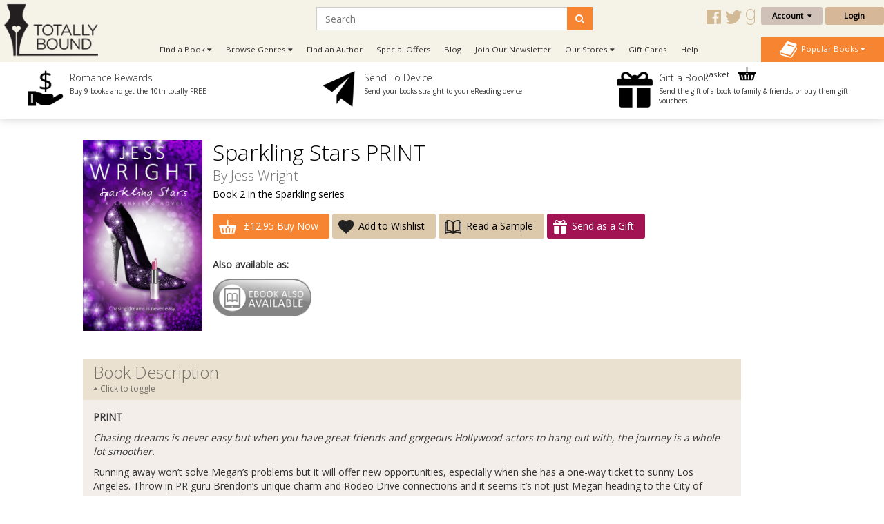

--- FILE ---
content_type: text/html; charset=utf-8
request_url: https://www.totallybound.com/book/sparkling-stars-print
body_size: 24553
content:
<!DOCTYPE html>
<html dir="ltr" lang="en">
<head>
    <meta charset="UTF-8"/>
    <meta name="viewport" content="width=device-width, initial-scale=1.0">
    <link rel="icon" href="https://www.totallybound.com/image/data/2015-Upgrade/Logos/TB_Favicon_new.png">
    <title>Sparkling Stars PRINT</title>
    <base href="https://www.totallybound.com/"/>
            <link href="https://maxcdn.bootstrapcdn.com/font-awesome/4.7.0/css/font-awesome.min.css" type="text/css"
          rel="stylesheet">
        <!--OPEN GRAPH-->
        <meta property="fb:app_id" content="205061056354072"/>
        <meta property="og:title" content="Sparkling Stars PRINT - Jess Wright"/>
        <meta property="og:type" content="books.book"/>
        <meta property="og:url" content="https://www.totallybound.com/book/sparkling-stars-print"/>
        <meta property="og:image" content="http://www.totallybound.com/image/cache/data/Covers/S/sparklingstars_xlrg-400x400.png"/>
        <meta property="og:image:secure_url" content="https://www.totallybound.com/image/cache/data/Covers/S/sparklingstars_xlrg-400x400.png"/>
        <meta property="og:image:width" content="400"/>
        <meta property="og:image:height" content="400"/>
        <meta property="books:initial_release_date" content="2016-06-30"/>
        <meta property="books:isbn" content="978-1-78651-363-2"/>
        <meta property="og:description" content="&amp;lt;p&amp;gt;&amp;lt;strong&amp;gt;PRINT&amp;lt;/strong&amp;gt;&amp;lt;/p&amp;gt;

&amp;lt;p&amp;gt;&amp;lt;em&amp;gt;Chasing dreams is never easy but when you have great friends and gorgeous Hollywood actors to hang out with, the journey is a "/>
        

        <!--TWITTER CARD-->

    
        <link href="https://www.totallybound.com/book/sparkling-stars-print" rel="canonical"/>
        <!--    <link href="catalog/view/javascript/jquery/summernote-editor/summernote.css" rel="stylesheet">-->
        <link rel="stylesheet" type="text/css" href="catalog/view/javascript/jquery/colorbox/colorbox.css"
          media="screen"/>
        <link rel="stylesheet" type="text/css" href="//fonts.googleapis.com/css?family=Open+Sans:300,400"
          media="screen"/>
        <link rel="stylesheet" type="text/css" href="//fonts.googleapis.com/css?family=Forum"
          media="screen"/>
        <link rel="stylesheet" type="text/css" href="catalog/view/theme/totallybound/bootstrap/css/bootstrap.css"
          media="screen"/>
        <link rel="stylesheet" type="text/css" href="catalog/view/theme/global/stylesheet/global.css"
          media="screen"/>
        <link rel="stylesheet" type="text/css" href="catalog/view/theme/totallybound/stylesheet/stylesheet.css"
          media="screen"/>
        <link rel="stylesheet" type="text/css" href="catalog/view/theme/totallybound/stylesheet/yamm.css"
          media="screen"/>
        <link href="catalog/view/theme/totallybound/stylesheet/font-awesome.css"
          type="text/css" rel="stylesheet"/>
    <link href="catalog/view/theme/totallybound/stylesheet/navigation.css"
          type="text/css" rel="stylesheet"/>
    <link href="catalog/view/theme/totallybound/stylesheet/owl.carousel.css"
          type="text/css" rel="stylesheet"/>


    <script type="text/javascript" src="https://ajax.googleapis.com/ajax/libs/jquery/1.11.1/jquery.min.js"></script>
        <script type="text/javascript" src="catalog/view/javascript/jquery/tabs.js"></script>
        <script type="text/javascript" src="catalog/view/javascript/jquery/colorbox/jquery.colorbox-min.js"></script>
        <script type="text/javascript" src="catalog/view/javascript/global.js"></script>
        
    <!--ANALYTICS-->
        <!--Totally Bound Publishing-->
    <script type='text/javascript'>
        window.__lo_site_id = 69636;

        (function () {
            var wa = document.createElement('script');
            wa.type = 'text/javascript';
            wa.async = true;
            wa.src = 'https://d10lpsik1i8c69.cloudfront.net/w.js';
            var s = document.getElementsByTagName('script')[0];
            s.parentNode.insertBefore(wa, s);
        })();
    </script>

    <script>(function(a,s,y,n,c,h,i,d,e){s.className+=' '+y;h.start=1*new Date;
		h.end=i=function(){s.className=s.className.replace(RegExp(' ?'+y),'')};
		(a[n]=a[n]||[]).hide=h;setTimeout(function(){i();h.end=null},c);h.timeout=c;
		})(window,document.documentElement,'async-hide','dataLayer',4000,
                {'GTM-5MVKCR2':true});</script>
    <script>
        (function (i, s, o, g, r, a, m) {
            i['GoogleAnalyticsObject'] = r;
            i[r] = i[r] || function () {
                        (i[r].q = i[r].q || []).push(arguments)
                    }, i[r].l = 1 * new Date();
            a = s.createElement(o),
                    m = s.getElementsByTagName(o)[0];
            a.async = 1;
            a.src = g;
            m.parentNode.insertBefore(a, m)
        })(window, document, 'script', '//www.google-analytics.com/analytics.js', 'ga');

                    ga('create', 'UA-62153158-1', 'auto');
        
        ga('require', 'GTM-5MVKCR2');
        ga('send', 'pageview');

    </script>
    <!-- Start Visual Website Optimizer Asynchronous Code -->
    <script type='text/javascript'>
        var _vwo_code = (function () {
            var account_id = 3110,
                    settings_tolerance = 2000,
                    library_tolerance = 2500,
                    use_existing_jquery = false,
            /* DO NOT EDIT BELOW THIS LINE */
                    f = false, d = document;
            return {
                use_existing_jquery: function () {
                    return use_existing_jquery;
                }, library_tolerance: function () {
                    return library_tolerance;
                }, finish: function () {
                    if (!f) {
                        f = true;
                        var a = d.getElementById('_vis_opt_path_hides');
                        if (a) a.parentNode.removeChild(a);
                    }
                }, finished: function () {
                    return f;
                }, load: function (a) {
                    var b = d.createElement('script');
                    b.src = a;
                    b.type = 'text/javascript';
                    b.innerText;
                    b.onerror = function () {
                        _vwo_code.finish();
                    };
                    d.getElementsByTagName('head')[0].appendChild(b);
                }, init: function () {
                    settings_timer = setTimeout('_vwo_code.finish()', settings_tolerance);
                    var a = d.createElement('style'), b = 'body{opacity:0 !important;filter:alpha(opacity=0) !important;background:none !important;}', h = d.getElementsByTagName('head')[0];
                    a.setAttribute('id', '_vis_opt_path_hides');
                    a.setAttribute('type', 'text/css');
                    if (a.styleSheet) a.styleSheet.cssText = b; else a.appendChild(d.createTextNode(b));
                    h.appendChild(a);
                    this.load('//dev.visualwebsiteoptimizer.com/j.php?a=' + account_id + '&u=' + encodeURIComponent(d.URL) + '&r=' + Math.random());
                    return settings_timer;
                }
            };
        }());
        _vwo_settings_timer = _vwo_code.init();
    </script>
    <!-- End Visual Website Optimizer Asynchronous Code -->
    <!-- Facebook Pixel Code Totally Bound -->
    <script>
        !function(f,b,e,v,n,t,s)
                {if(f.fbq)return;n=f.fbq=function(){n.callMethod?
                    n.callMethod.apply(n,arguments):n.queue.push(arguments)};
                    if(!f._fbq)f._fbq=n;n.push=n;n.loaded=!0;n.version='2.0';
                    n.queue=[];t=b.createElement(e);t.async=!0;
                    t.src=v;s=b.getElementsByTagName(e)[0];
                    s.parentNode.insertBefore(t,s)}(window, document,'script',
                'https://connect.facebook.net/en_US/fbevents.js');
        fbq('init', '278817952648689');
        fbq('track', 'PageView');
    </script>
    <noscript><img height="1" width="1" style="display:none"
                   src="https://www.facebook.com/tr?id=278817952648689&ev=PageView&noscript=1"
                /></noscript>
    <!-- End Facebook Pixel Code -->
    <!-- Facebook Domain Verification Totally Bound -->
    <meta name="facebook-domain-verification" content="auy1n8rfbakp7nbh8ukq09gxra8ceh" />
    <!-- End Facebook Domain Verification Totally Bound -->
        
    
    
    <!--END ANALYTICS-->
    <!--    <script src="catalog/view/javascript/jquery/summernote-editor/summernote.js"></script>-->


</head>
<body style="overflow-x: hidden;">

<!--Maintenance Alert
<div class="container">
	<div class="row">
		<div class="alert alert-info col-sm-12" align="center" style="text-align: center;">
			<i class="fa fa-exclamation-circle"></i>&nbsp;<b>Scheduled Maintenance</b>: This website will be unavailable from 3PM (GMT) for a scheduled update
		</div>
	</div>
</div>
End Maintenance Alert-->



<div id="sidr" style="display: none;">
    <ul>
        <li>
            <a href="/">Home</a>
        </li>
        <li>
            <a class="mobile-cart-total" href="index.php?route=checkout/basket">My Basket
                (0)</a>
        </li>
        <li>
                                    <a href="index.php?route=account/login">Login / Register</a>
                                </li>
        <li>
            <a href="index.php?route=product/author">View our Authors</a>
        </li>
        <li>
            <a class="parentNav">Browse Genres&nbsp;<i class="fa fa-caret-down"></i></a>
            <ul class="subNav" style="display: block;">
                                <li><a href="https://www.totallybound.com/genre/action-and-adventure">Action and Adventure</a></li>
                                <li><a href="https://www.totallybound.com/genre/age-gap">Age Gap</a></li>
                                <li><a href="https://www.totallybound.com/genre/alternate-reality">Alternate Reality</a></li>
                                <li><a href="https://www.totallybound.com/genre/angels-and-demons">Angels and Demons</a></li>
                                <li><a href="https://www.totallybound.com/genre/asexual-fiction">Asexual</a></li>
                                <li><a href="https://www.totallybound.com/genre/billionaire">Billionaire</a></li>
                                <li><a href="https://www.totallybound.com/genre/bollywood">Bollywood</a></li>
                                <li><a href="https://www.totallybound.com/genre/bondage-and-bdsm">Bondage and BDSM</a></li>
                                <li><a href="https://www.totallybound.com/genre/celebrities">Celebrities</a></li>
                                <li><a href="https://www.totallybound.com/genre/chick-lit">Chick Lit</a></li>
                                <li><a href="https://www.totallybound.com/genre/christmas">Christmas</a></li>
                                <li><a href="https://www.totallybound.com/genre/classics">Classics</a></li>
                                <li><a href="https://www.totallybound.com/genre/clean-and-wholesome">Clean and Wholesome</a></li>
                                <li><a href="https://www.totallybound.com/genre/comedy-and-humour">Comedy and Humour</a></li>
                                <li><a href="https://www.totallybound.com/genre/contemporary">Contemporary</a></li>
                                <li><a href="https://www.totallybound.com/genre/cowboys-and-western">Cowboys and Western</a></li>
                                <li><a href="https://www.totallybound.com/genre/crime">Crime</a></li>
                                <li><a href="https://www.totallybound.com/genre/crime-and-mystery">Crime and Mystery</a></li>
                                <li><a href="https://www.totallybound.com/index.php?route=product/category&amp;category_id=258">Dark Romance</a></li>
                                <li><a href="https://www.totallybound.com/genre/dystopian">Dystopian</a></li>
                                <li><a href="https://www.totallybound.com/genre/enemies-to-lovers">Enemies to Lovers</a></li>
                                <li><a href="https://www.totallybound.com/genre/erotic-romance">Erotic Romance</a></li>
                                <li><a href="https://www.totallybound.com/genre/erotica">Erotica</a></li>
                                <li><a href="https://www.totallybound.com/genre/fairytales">Fairytales</a></li>
                                <li><a href="https://www.totallybound.com/genre/fake-relationships">Fake Relationships</a></li>
                                <li><a href="https://www.totallybound.com/genre/fantasy-and-fairytales">Fantasy and Fairytales</a></li>
                                <li><a href="https://www.totallybound.com/index.php?route=product/category&amp;category_id=276">Free eBooks</a></li>
                                <li><a href="https://www.totallybound.com/genre/friends-to-lovers">Friends to Lovers</a></li>
                                <li><a href="https://www.totallybound.com/genre/futuristic">Futuristic</a></li>
                                <li><a href="https://www.totallybound.com/genre/futuristic-and-science-fiction">Futuristic and Science Fiction</a></li>
                                <li><a href="https://www.totallybound.com/genre/gods-and-goddesses">Gods and Goddesses</a></li>
                                <li><a href="https://www.totallybound.com/genre/halloween-romance">Halloween</a></li>
                                <li><a href="https://www.totallybound.com/genre/historical">Historical</a></li>
                                <li><a href="https://www.totallybound.com/genre/holidays">Holidays</a></li>
                                <li><a href="https://www.totallybound.com/genre/horror">Horror</a></li>
                                <li><a href="https://www.totallybound.com/genre/mafia-gangs">Mafia/Gangs</a></li>
                                <li><a href="https://www.totallybound.com/genre/bikers">MC/Bikers</a></li>
                                <li><a href="https://www.totallybound.com/genre/men-in-uniform">Men in Uniform</a></li>
                                <li><a href="https://www.totallybound.com/genre/menage-a-trois-and-multiple-partners">Ménage and Multiple Partners</a></li>
                                <li><a href="https://www.totallybound.com/genre/multicultural">Multicultural</a></li>
                                <li><a href="https://www.totallybound.com/genre/mystery">Mystery</a></li>
                                <li><a href="https://www.totallybound.com/genre/omegaverse">Omegaverse</a></li>
                                <li><a href="https://www.totallybound.com/genre/paranormal">Paranormal</a></li>
                                <li><a href="https://www.totallybound.com/genre/reverse-harem">Reverse Harem</a></li>
                                <li><a href="https://www.totallybound.com/genre/romance">Romance</a></li>
                                <li><a href="https://www.totallybound.com/genre/royals">Royals</a></li>
                                <li><a href="https://www.totallybound.com/genre/rubenesque">Rubenesque</a></li>
                                <li><a href="https://www.totallybound.com/genre/sagas">Sagas</a></li>
                                <li><a href="https://www.totallybound.com/genre/science-fiction">Science Fiction</a></li>
                                <li><a href="https://www.totallybound.com/genre/second-chance-romance">Second Chance</a></li>
                                <li><a href="https://www.totallybound.com/genre/shapechangers">Shapechangers</a></li>
                                <li><a href="https://www.totallybound.com/genre/sports">Sports</a></li>
                                <li><a href="https://www.totallybound.com/genre/steampunk">Steampunk</a></li>
                                <li><a href="https://www.totallybound.com/genre/summer_romance">Summer Romance</a></li>
                                <li><a href="https://www.totallybound.com/genre/superheroes">Superheroes</a></li>
                                <li><a href="https://www.totallybound.com/genre/sweet-romance">Sweet Romance</a></li>
                                <li><a href="https://www.totallybound.com/genre/thrillers-and-suspense">Thrillers and Suspense</a></li>
                                <li><a href="https://www.totallybound.com/genre/timetravel">Timetravel</a></li>
                                <li><a href="https://www.totallybound.com/genre/valentines">Valentines</a></li>
                                <li><a href="https://www.totallybound.com/genre/vampires">Vampires</a></li>
                                <li><a href="https://www.totallybound.com/genre/wereshifters">Wereshifters</a></li>
                            </ul>
        </li>
        <li>
            <a class="parentNav">Find a Book&nbsp;<i class="fa fa-caret-down"></i></a>
            <ul class="subNav" style="display: block;">
                <li><a href="all-books">All Books</a></li>
                <li><a href="new-releases">New Releases</a></li>
                <li><a href="coming-soon">Coming Soon</a></li>
                <li><a href="ebooks">eBooks</a></li>
                <li><a href="paperbacks">Paperbacks</a></li>
                                <li><a href="audiobooks">Audio Books</a></li>
                <li><a href="free-ebooks">Free eBooks</a></li>
                                <li><a href="gift-vouchers">Gift Vouchers</a></li>
                                <li><a href="special-offers">Special Offers</a></li>
                                <li><a href="authors">By Author</a></li>
                                <li><a href="anthology">Anthologies</a></li>
                                                <li><a href="bestsellers">Popular</a></li>
                <li><a href="booklists">Booklists</a></li>
                <li><a href="box-sets">Box Sets</a></li>
                <li><a href="bundles">Bundles</a></li>
                                <li><a href="series">Series</a></li>
                                <li><a href="serials">Serials</a></li>
                <li><a href="collections">Collections</a></li>
                            </ul>
        </li>
        <li>
            <a href="newsletter-signup">Join Our Newsletter</a>
        </li>
                <li>
            <a href="/index.php?route=information/blog">Blog</a>
        </li>
        <!--        <li>-->
        <!--        	<a href="/index.php?route=product/booklist">Booklists</a>-->
        <!--        </li>-->
                <li>
            <a class="parentNav">Our Stores&nbsp;<i class="fa fa-caret-down"></i></a>
            <ul class="subNav" style="display: block;">
                <li><a href="https://www.finch-books.com/">Finch Books</a></li>
                <li><a href="https://www.firstforromance.com/">First For Romance</a></li>
                                <li><a href="https://www.pride-publishing.com/">Pride Publishing</a></li>
                                            </ul>
        </li>
        
        <li>
            <a href="index.php?route=account/voucher">Gift Cards</a>
        </li>

                <li><a href="frequently-asked-questions">Help</a></li>
                <li>
            <a href="/index.php?route=information/contact">Contact</a>
        </li>
    </ul>
</div>

<div id="mobile-header" class="row no-margin visible-xs">

    <div class="col-xs-2 no-padding mobile-menu-trigger" align="center" style="cursor: pointer;">
        <span class="mobile-menu-trigger"><i class="fa fa-bars fa-2x"></i><br/>Menu</span>
    </div>

    <div class="mobile-header__logo col-xs-8" align="center">
        <a href="/"><img src="https://www.totallybound.com/image/data/2015-Upgrade/Logos/TB_Logo.png" title="" alt=""/></a>
    </div>

    <div class="col-xs-2 no-padding mobile-cart-image" align="center">
        <a href="index.php?route=checkout/basket">
                        <div class="noti_bubble" style="display: none;"></div>
                        <i class="fa fa-shopping-cart fa-2x"></i><br/>Basket
        </a>
    </div>
    <div class="search-bar no-padding col-xs-12">
        <form action="/index.php?route=search/get/results" method="get" id="desktop-search-mobile">
            <div class="input-group">
                <input type="hidden" name="route" list="search-list" value="search/get/results"/>
                <input type="text" class="form-control" list="search-list-mobile" name="q" placeholder="Search"
                       aria-describedby="basic-addon2">
                <span class="input-group-addon search-button-submit" id="basic-addon3"
                      onClick="$('#desktop-search-mobile').submit();"><i class="fa fa-search"></i></span>
                <datalist id="search-list-mobile"></datalist>
            </div>
        </form>
    </div>

</div>

<div class="clearfix"></div>

<div class="header row no-margin no-padding hidden-xs">
        <div class="col-sm-2 no-padding logo">
        <a href="/">
                        <img src="https://www.totallybound.com/image/data/2015-Upgrade/Logos/TB_Logo.png" title="Totally Bound Publishing"
                 alt="Totally Bound Publishing Logo"/>
                    </a>
        <div class="clearfix"></div>
    </div>
        <!--END LOGO-->

    <div class="col-sm-10 no-padding header__right">

        <div class="row no-margin no-padding">

            <!--                        -->            <!--                            <i class="fa fa-user"></i>&nbsp;
            <!--                            -->            <!--                                -->            <!--                            -->            <!--                                -->            <!--                            -->            <!---->
            <!---->
            <!--                        -->            <!--                            &nbsp;
            <!--                        -->
                        <div class="header__search col-sm-10">
                <!--                            -->                <form action="/index.php?route=search/get/results" method="get" id="desktop-search">
                    <div class="input-group">
                        <input type="hidden" name="route" value="search/get/results"/>
                        <input type="text" class="form-control" list="search-list" name="q" placeholder="Search"
                               aria-describedby="basic-addon2">
                        <span class="input-group-addon search-button-submit" id="basic-addon2"
                              onClick="$('#desktop-search').submit();"><i class="fa fa-search"></i></span>
                        <datalist id="search-list"></datalist>
                    </div>
                </form>
                <!--                            -->                <div class="header__social-territory-outer">
                    <div class="header__social">
                        <div class="visible-md visible-lg">
                                                        <a href="https://www.facebook.com/TotalEBound">
                                <img src="image/data/Social/facebook-icon-gold.svg" alt="Facebook icon">
                            </a>
                            <a href="https://www.twitter.com/Totally_Bound">
                                <img src="image/data/Social/twitter-icon-gold.svg" alt="Twitter icon">
                            </a>
                            <a href="http://www.goodreads.com/group/show/88947-total-e-bound-publishing">
                                <img src="image/data/Social/goodreads-icon-gold.svg" alt="Goodreads icon">
                            </a>
                            
                        </div>
                    </div>

                                    </div>
            </div>


            <div class="header__account no-padding col-sm-2">
                <div class="header__account-btn btn-group">
                    <button type="button" class="btn btn-default dropdown-toggle account-dropdown
                                    " data-toggle="dropdown"
                            aria-expanded="false">
                        Account&nbsp;&nbsp;<i class="fa fa-caret-down"></i>
                    </button>

                                                            <ul class="dropdown-menu" role="menu">
                                                <li><a href="index.php?route=account/login">Login / Register</a></li>
                                                <li><a href="index.php?route=account/account">My Bookshelf</a></li>
                        <li><a href="index.php?route=account/edit">Edit My Details</a></li>
                        <li><a href="index.php?route=account/address">My Addresses</a></li>
                        <!--                                    <li><a href="index.php?route=account/bookshelf">My Books</a></li>-->
                        <li><a href="index.php?route=account/wishlist">My Wishlists</a></li>
                        <!--                                    <li><a href="index.php?route=account/account#rewards">My Rewards</a></li>-->
                        <li><a href="index.php?route=account/kindle">Manage My Device</a></li>
                        <li><a href="index.php?route=account/order">View Orders</a></li>
                    </ul>
                                    </div>
                <!--END BUTTON-->
                                <a href="index.php?route=account/login"
                   class="header__login-btn header__login-btn btn btn-default log-button">Login</a>
                            </div>

        </div>

        <div class="row no-margin no-padding menu-bar">
            <ul class="col-sm-10 no-padding list-inline hidden-xs">


                <!--                <li><a href="/">Home</a></li>-->
                <li class="dropdown dropdown-toggle">
                    <a data-toggle="dropdown">Find a Book&nbsp;<i class="fa fa-caret-down"></i></a>
                    <ul class="dropdown-menu">
                        <li>
                            <div class="row yamm-content no-margin">
                                <div class="col-sm-12">
                                    <h2>Find a Book</h2>
                                </div>
                                <div class="col-sm-6 yamm-genres">
                                    <ul>
                                        <li><a href="all-books">All Books</a></li>
                                        <li><a href="new-releases">New Releases</a></li>
                                        <li><a href="coming-soon">Coming Soon</a></li>
                                        <li><a href="ebooks">eBooks</a></li>
                                        <li><a href="paperbacks">Paperbacks</a></li>
                                                                                <li><a href="audiobooks">Audio Books</a></li>
                                        <li><a href="free-ebooks">Free eBooks</a></li>
                                                                                <li><a href="gift-vouchers">Gift Vouchers</a></li>
                                                                                <li><a href="special-offers">Special Offers</a></li>
                                                                            </ul>
                                </div>
                                <div class="col-sm-6 yamm-genres yamm-genres-last">
                                    <ul>
                                        <li><a href="authors">By Author</a></li>
                                                                                <li><a href="anthology">Anthologies</a></li>
                                                                                                                        <li><a href="bestsellers">Popular</a></li>
                                        <li><a href="booklists">Booklists</a></li>
                                        <li><a href="box-sets">Box Sets</a></li>
                                        <li><a href="bundles">Bundles</a></li>
                                                                                <li><a href="series">Series</a></li>
                                                                                <li><a href="serials">Serials</a></li>
                                        <li><a href="collections">Collections</a></li>
                                                                            </ul>
                                </div>
                            </div>
                        </li>
                    </ul>
                </li>
                <li class="dropdown dropdown-toggle">
                    <a data-toggle="dropdown">Browse Genres&nbsp;<i class="fa fa-caret-down"></i></a>
                    <ul class="dropdown-menu" >
                <li>
                    <div class="row yamm-content no-margin">
                        <div class="col-sm-12">
                            <h2>Browse Genres</h2>
                        </div>
                                                                                                <div class="col-sm-6">
                            <ul>
                                                                <li><a href="https://www.totallybound.com/genre/action-and-adventure">Action and Adventure</a>
                                </li>
                                                                                                                                        <li><a href="https://www.totallybound.com/genre/age-gap">Age Gap</a>
                                </li>
                                                                                                                                        <li><a href="https://www.totallybound.com/genre/alternate-reality">Alternate Reality</a>
                                </li>
                                                                                                                                        <li><a href="https://www.totallybound.com/genre/angels-and-demons">Angels and Demons</a>
                                </li>
                                                                                                                                        <li><a href="https://www.totallybound.com/genre/asexual-fiction">Asexual</a>
                                </li>
                                                                                                                                        <li><a href="https://www.totallybound.com/genre/billionaire">Billionaire</a>
                                </li>
                                                                                                                                        <li><a href="https://www.totallybound.com/genre/bollywood">Bollywood</a>
                                </li>
                                                                                                                                        <li><a href="https://www.totallybound.com/genre/bondage-and-bdsm">Bondage and BDSM</a>
                                </li>
                                                                                                                                        <li><a href="https://www.totallybound.com/genre/celebrities">Celebrities</a>
                                </li>
                                                                                                                                        <li><a href="https://www.totallybound.com/genre/chick-lit">Chick Lit</a>
                                </li>
                                                                                                                                        <li><a href="https://www.totallybound.com/genre/christmas">Christmas</a>
                                </li>
                                                                                                                                        <li><a href="https://www.totallybound.com/genre/classics">Classics</a>
                                </li>
                                                                                                                                        <li><a href="https://www.totallybound.com/genre/clean-and-wholesome">Clean and Wholesome</a>
                                </li>
                                                                                                                                        <li><a href="https://www.totallybound.com/genre/comedy-and-humour">Comedy and Humour</a>
                                </li>
                                                                                                                                        <li><a href="https://www.totallybound.com/genre/contemporary">Contemporary</a>
                                </li>
                                                            </ul>
                        </div>
                                                                                                                                                <div class="col-sm-6">
                            <ul>
                                                                <li><a href="https://www.totallybound.com/genre/cowboys-and-western">Cowboys and Western</a>
                                </li>
                                                                                                                                        <li><a href="https://www.totallybound.com/genre/crime">Crime</a>
                                </li>
                                                                                                                                        <li><a href="https://www.totallybound.com/genre/crime-and-mystery">Crime and Mystery</a>
                                </li>
                                                                                                                                        <li><a href="https://www.totallybound.com/index.php?route=product/category&amp;category_id=258">Dark Romance</a>
                                </li>
                                                                                                                                        <li><a href="https://www.totallybound.com/genre/dystopian">Dystopian</a>
                                </li>
                                                                                                                                        <li><a href="https://www.totallybound.com/genre/enemies-to-lovers">Enemies to Lovers</a>
                                </li>
                                                                                                                                        <li><a href="https://www.totallybound.com/genre/erotic-romance">Erotic Romance</a>
                                </li>
                                                                                                                                        <li><a href="https://www.totallybound.com/genre/erotica">Erotica</a>
                                </li>
                                                                                                                                        <li><a href="https://www.totallybound.com/genre/fairytales">Fairytales</a>
                                </li>
                                                                                                                                        <li><a href="https://www.totallybound.com/genre/fake-relationships">Fake Relationships</a>
                                </li>
                                                                                                                                        <li><a href="https://www.totallybound.com/genre/fantasy-and-fairytales">Fantasy and Fairytales</a>
                                </li>
                                                                                                                                        <li><a href="https://www.totallybound.com/index.php?route=product/category&amp;category_id=276">Free eBooks</a>
                                </li>
                                                                                                                                        <li><a href="https://www.totallybound.com/genre/friends-to-lovers">Friends to Lovers</a>
                                </li>
                                                                                                                                        <li><a href="https://www.totallybound.com/genre/futuristic">Futuristic</a>
                                </li>
                                                                                                                                        <li><a href="https://www.totallybound.com/genre/futuristic-and-science-fiction">Futuristic and Science Fiction</a>
                                </li>
                                                            </ul>
                        </div>
                                                                                                                                                <div class="col-sm-6">
                            <ul>
                                                                <li><a href="https://www.totallybound.com/genre/gods-and-goddesses">Gods and Goddesses</a>
                                </li>
                                                                                                                                        <li><a href="https://www.totallybound.com/genre/halloween-romance">Halloween</a>
                                </li>
                                                                                                                                        <li><a href="https://www.totallybound.com/genre/historical">Historical</a>
                                </li>
                                                                                                                                        <li><a href="https://www.totallybound.com/genre/holidays">Holidays</a>
                                </li>
                                                                                                                                        <li><a href="https://www.totallybound.com/genre/horror">Horror</a>
                                </li>
                                                                                                                                        <li><a href="https://www.totallybound.com/genre/mafia-gangs">Mafia/Gangs</a>
                                </li>
                                                                                                                                        <li><a href="https://www.totallybound.com/genre/bikers">MC/Bikers</a>
                                </li>
                                                                                                                                        <li><a href="https://www.totallybound.com/genre/men-in-uniform">Men in Uniform</a>
                                </li>
                                                                                                                                        <li><a href="https://www.totallybound.com/genre/menage-a-trois-and-multiple-partners">Ménage and Multiple Partners</a>
                                </li>
                                                                                                                                        <li><a href="https://www.totallybound.com/genre/multicultural">Multicultural</a>
                                </li>
                                                                                                                                        <li><a href="https://www.totallybound.com/genre/mystery">Mystery</a>
                                </li>
                                                                                                                                        <li><a href="https://www.totallybound.com/genre/omegaverse">Omegaverse</a>
                                </li>
                                                                                                                                        <li><a href="https://www.totallybound.com/genre/paranormal">Paranormal</a>
                                </li>
                                                                                                                                        <li><a href="https://www.totallybound.com/genre/reverse-harem">Reverse Harem</a>
                                </li>
                                                                                                                                        <li><a href="https://www.totallybound.com/genre/romance">Romance</a>
                                </li>
                                                            </ul>
                        </div>
                                                                                                                                                <div class="col-sm-6">
                            <ul>
                                                                <li><a href="https://www.totallybound.com/genre/royals">Royals</a>
                                </li>
                                                                                                                                        <li><a href="https://www.totallybound.com/genre/rubenesque">Rubenesque</a>
                                </li>
                                                                                                                                        <li><a href="https://www.totallybound.com/genre/sagas">Sagas</a>
                                </li>
                                                                                                                                        <li><a href="https://www.totallybound.com/genre/science-fiction">Science Fiction</a>
                                </li>
                                                                                                                                        <li><a href="https://www.totallybound.com/genre/second-chance-romance">Second Chance</a>
                                </li>
                                                                                                                                        <li><a href="https://www.totallybound.com/genre/shapechangers">Shapechangers</a>
                                </li>
                                                                                                                                        <li><a href="https://www.totallybound.com/genre/sports">Sports</a>
                                </li>
                                                                                                                                        <li><a href="https://www.totallybound.com/genre/steampunk">Steampunk</a>
                                </li>
                                                                                                                                        <li><a href="https://www.totallybound.com/genre/summer_romance">Summer Romance</a>
                                </li>
                                                                                                                                        <li><a href="https://www.totallybound.com/genre/superheroes">Superheroes</a>
                                </li>
                                                                                                                                        <li><a href="https://www.totallybound.com/genre/sweet-romance">Sweet Romance</a>
                                </li>
                                                                                                                                        <li><a href="https://www.totallybound.com/genre/thrillers-and-suspense">Thrillers and Suspense</a>
                                </li>
                                                                                                                                        <li><a href="https://www.totallybound.com/genre/timetravel">Timetravel</a>
                                </li>
                                                                                                                                        <li><a href="https://www.totallybound.com/genre/valentines">Valentines</a>
                                </li>
                                                                                                                                        <li><a href="https://www.totallybound.com/genre/vampires">Vampires</a>
                                </li>
                                                            </ul>
                        </div>
                                                                                                                                                <div class="col-sm-6">
                            <ul>
                                                                <li><a href="https://www.totallybound.com/genre/wereshifters">Wereshifters</a>
                                </li>
                                                            </ul>
                        </div>
                                                                                                                    </div>
                </li>
            </ul>
            </li>
            <li><a href="authors">Find an Author</a></li>
                                    <li><a href="index.php?route=product/special">Special Offers</a></li>
                        
            <!-- Don't forget to change links in 'More' menu below and mobile menu -->
            <li class="menu-bar__blog hidden-sm-nav"><a href="/index.php?route=information/blog">Blog</a></li>
            <li class="menu-bar__newsletter hidden-sm-nav"><a href="newsletter-signup">Join Our
                    Newsletter</a></li>
                                    <li class="menu-bar__stores">
                <a data-toggle="dropdown">Our Stores&nbsp;<i class="fa fa-caret-down"></i></a>
                <ul class="dropdown-menu dropdown-menu--more" role="menu">
                    <li><a href="https://www.finch-books.com/">Finch Books</a></li>
                    <li><a href="https://www.firstforromance.com/">First For Romance</a></li>
                                        <li><a href="https://www.pride-publishing.com/">Pride Publishing</a></li>
                                                        </ul>
            </li>
                        <li class="hidden-sm-nav">
                <a href="index.php?route=account/voucher">Gift Cards</a>
            </li>
                        <li class="hidden-sm-nav"><a href="frequently-asked-questions">Help</a></li>
            
            <li class="visible-sm-nav dropdown dropdown-toggle">
                <a data-toggle="dropdown">More&nbsp;<i class="fa fa-caret-down"></i></a>
                <ul class="dropdown-menu dropdown-menu--more" role="menu">
                    <li class="menu-bar__blog"><a href="/index.php?route=information/blog">Blog</a></li>
                    <li class="menu-bar__newsletter"><a href="newsletter-signup">Join Our Newsletter</a></li>
                                        <li><a href="index.php?route=account/voucher">Gift Cards</a></li>
                                        <li><a href="frequently-asked-questions">Help</a></li>
                                    </ul>
            </li>
            <li class="nav-basket-li">
                <a class="nav-basket-link" href="index.php?route=checkout/basket">Basket
                    <img src="catalog/view/theme/totallybound/image/Menu/basket-icon.svg"/>
                                        <div class="nav-basket-qty noti_bubble" style="display: none;"></div>
                                    </a>

            </li>
            <!--                -->            <!--                    <li class="visible-lg visible-lg pull-right dropdown dropdown-toggle">-->
            <!--                        <a data-toggle="dropdown">Switch Territory: <i class="fa fa--->
            <!--" style="font-weight: bold;"></i>&nbsp;<i class="fa fa-caret-down"></i></a>-->
            <!--                        <ul class="dropdown-menu" style="width: auto;">-->
            <!--                            <li><a href="index.php?currency=USD"><i class="fa fa-usd" style="font-weight: bold;"></i>&nbsp;&nbsp;US Website</a></li>-->
            <!--                            <li><a href="index.php?currency=GBP"><i class="fa fa-gbp" style="font-weight: bold;"></i>&nbsp;&nbsp;UK Website</a></li>-->
            <!--                            <li><a href="index.php?currency=EUR"><i class="fa fa-eur" style="font-weight: bold;"></i>&nbsp;&nbsp;European Website</a></li>-->
            <!--                        </ul>-->
            <!--                    </li>-->
            <!--                -->            </ul>
            <!--            -->            <div class="col-sm-2 no-padding pull-right no-padding bestseller-dropdown-menu">
                <div class="btn-group" style="width: 100%;">
                    <button type="button" class="dropdown-toggle no-padding" data-toggle="dropdown"
                            aria-expanded="false">
                        <img src="catalog/view/theme/totallybound/image/Menu/pop-book-icon-white.svg"/>&nbsp;&nbsp;Popular
                        Books&nbsp;<i class="fa fa-caret-down"></i>
                    </button>
                    <ul class="dropdown-menu bestseller-dropdown-list" role="menu">
                        
                        <li class="row bestseller-option yamm-content no-margin">
                            <div class="bestseller-table col-sm-12">
                                <div class="col-sm-12 bestseller-type">Popular Books in Store</div>
                                                                <div class="col-sm-12">
                                    <div
                                            class="book-position col-sm-2 no-padding">1</div>
                                    <div class="book-info col-sm-7 no-padding"><a
                                                href="https://www.totallybound.com/book/the-club"><span
                                                    class="bestseller-title">The Club</span></a><br/><span
                                                class="bestseller-author"><a class="" target="_self" href="https://www.totallybound.com/index.php?route=product/author/info&amp;author_id=197">Yvette Hines</a></span>
                                    </div>
                                    <div class="book-price col-sm-3 no-padding"
                                         align="center">£0.99</div>
                                </div>
                                                                <div class="col-sm-12">
                                    <div
                                            class="book-position col-sm-2 no-padding">2</div>
                                    <div class="book-info col-sm-7 no-padding"><a
                                                href="https://www.totallybound.com/book/the-sevarian-way"><span
                                                    class="bestseller-title">The Sevarian Way</span></a><br/><span
                                                class="bestseller-author"><a class="" target="_self" href="https://www.totallybound.com/index.php?route=product/author/info&amp;author_id=145">Justine Elyot</a></span>
                                    </div>
                                    <div class="book-price col-sm-3 no-padding"
                                         align="center">£0.99</div>
                                </div>
                                                                <div class="col-sm-12">
                                    <div
                                            class="book-position col-sm-2 no-padding">3</div>
                                    <div class="book-info col-sm-7 no-padding"><a
                                                href="https://www.totallybound.com/book/your-monster"><span
                                                    class="bestseller-title">Your Monster</span></a><br/><span
                                                class="bestseller-author"><a class="" target="_self" href="https://www.totallybound.com/index.php?route=product/author/info&amp;author_id=11833">Elena Woods</a></span>
                                    </div>
                                    <div class="book-price col-sm-3 no-padding"
                                         align="center">£4.99</div>
                                </div>
                                                                <div class="col-sm-12">
                                    <div
                                            class="book-position col-sm-2 no-padding">4</div>
                                    <div class="book-info col-sm-7 no-padding"><a
                                                href="https://www.totallybound.com/book/the-wolf-and-the-lost-descendant-free"><span
                                                    class="bestseller-title">The Wolf and the Lost Descendant</span></a><br/><span
                                                class="bestseller-author"><a class="" target="_self" href="https://www.totallybound.com/index.php?route=product/author/info&amp;author_id=11815">K.E. Turner</a></span>
                                    </div>
                                    <div class="book-price col-sm-3 no-padding"
                                         align="center">£0.00</div>
                                </div>
                                                                <div class="col-sm-12">
                                    <div
                                            class="book-position col-sm-2 no-padding">5</div>
                                    <div class="book-info col-sm-7 no-padding"><a
                                                href="https://www.totallybound.com/book/a-royals-touch"><span
                                                    class="bestseller-title">A Royal’s Touch</span></a><br/><span
                                                class="bestseller-author"><a class="" target="_self" href="https://www.totallybound.com/index.php?route=product/author/info&amp;author_id=11710">Makayla Roberts</a></span>
                                    </div>
                                    <div class="book-price col-sm-3 no-padding"
                                         align="center">£4.99</div>
                                </div>
                                                                <div class="col-sm-12">
                                    <div
                                            class="book-position col-sm-2 no-padding">6</div>
                                    <div class="book-info col-sm-7 no-padding"><a
                                                href="https://www.totallybound.com/book/the-duggans-of-montana-box-set"><span
                                                    class="bestseller-title">The Duggans of Montana: A Box Set</span></a><br/><span
                                                class="bestseller-author"><a class="" target="_self" href="https://www.totallybound.com/index.php?route=product/author/info&amp;author_id=307">Molly Ann Wishlade</a></span>
                                    </div>
                                    <div class="book-price col-sm-3 no-padding"
                                         align="center">£5.99</div>
                                </div>
                                                                <div class="col-sm-12">
                                    <div
                                            class="book-position col-sm-2 no-padding">7</div>
                                    <div class="book-info col-sm-7 no-padding"><a
                                                href="https://www.totallybound.com/book/this-aint-no-love-story"><span
                                                    class="bestseller-title">This Ain't No Love Story</span></a><br/><span
                                                class="bestseller-author"><a class="" target="_self" href="https://www.totallybound.com/index.php?route=product/author/info&amp;author_id=29">Aliyah Burke</a></span>
                                    </div>
                                    <div class="book-price col-sm-3 no-padding"
                                         align="center">£1.99</div>
                                </div>
                                                                <div class="col-sm-12">
                                    <div
                                            class="book-position col-sm-2 no-padding">8</div>
                                    <div class="book-info col-sm-7 no-padding"><a
                                                href="https://www.totallybound.com/book/arcanium-part-two-box-set"><span
                                                    class="bestseller-title">Arcanium: Part Two: A Box Set</span></a><br/><span
                                                class="bestseller-author"><a class="" target="_self" href="https://www.totallybound.com/index.php?route=product/author/info&amp;author_id=246">Aurelia T. Evans</a></span>
                                    </div>
                                    <div class="book-price col-sm-3 no-padding"
                                         align="center">£10.99</div>
                                </div>
                                                                <div class="col-sm-12">
                                    <div
                                            class="book-position col-sm-2 no-padding">9</div>
                                    <div class="book-info col-sm-7 no-padding"><a
                                                href="https://www.totallybound.com/book/crew-hates"><span
                                                    class="bestseller-title">Crew Hates</span></a><br/><span
                                                class="bestseller-author"><a class="" target="_self" href="https://www.totallybound.com/index.php?route=product/author/info&amp;author_id=11702">Deana Birch</a></span>
                                    </div>
                                    <div class="book-price col-sm-3 no-padding"
                                         align="center">£2.99</div>
                                </div>
                                                                <div class="col-sm-12">
                                    <div
                                            class="book-position col-sm-2 no-padding">10</div>
                                    <div class="book-info col-sm-7 no-padding"><a
                                                href="https://www.totallybound.com/book/erected-italian"><span
                                                    class="bestseller-title">ITALIAN: Costruire una passione (Erected)</span></a><br/><span
                                                class="bestseller-author"><a class="" target="_self" href="https://www.totallybound.com/index.php?route=product/author/info&amp;author_id=51">Desiree Holt</a></span>
                                    </div>
                                    <div class="book-price col-sm-3 no-padding"
                                         align="center">£2.99</div>
                                </div>
                                                            </div>
                        </li>

                        
                    </ul>
                </div>

            </div>
            <!--            -->        </div>
    </div>
</div>

<div class="row hidden-xs">
    <div class="row usp-bar">
        <a href="/index.php?route=information/information/romance_rewards">
            <div class="usp-bar__usp col-sm-4 no-padding">
                <img src="/image/data/USP/Rewards.png" alt="" class="usp__icon col-sm-offset-1 col-sm-2 no-padding">

                <div class="usp__text col-sm-8 no-padding">
                    <h5>Romance Rewards</h5>

                    <p>Buy 9 books and get the 10th totally FREE</p>
                </div>
            </div>
        </a>
        <a href="/index.php?route=information/information/send_to_kindle">
            <div class="usp-bar__usp col-sm-4 no-padding">
                <img src="/image/data/USP/SendtoKindle.png" alt=""
                     class="usp__icon col-sm-offset-1 col-sm-4 no-padding">

                <div class="usp__text col-sm-8 no-padding">
                    <h5>Send To Device</h5>

                    <p>Send your books straight to your eReading device</p>
                </div>
            </div>
        </a>
        <a href="/index.php?route=information/information/gift_a_book">
            <div class="usp-bar__usp col-sm-4 no-padding">
                <img src="/image/data/USP/GiftBook.png" alt=""
                     class="usp__icon col-sm-offset-1 col-sm-4 no-padding">

                <div class="usp__text col-sm-8 no-padding">
                    <h5>Gift a Book</h5>

                    <p>Send the gift of a book to family &amp; friends, or buy them gift vouchers</p>
                </div>
            </div>
        </a>

    </div>
</div>

<div class="clearfix"></div>

<div class="clearfix"></div>



<!--PLACEHOLDER MODAL-->
<div id="popup-alert" class="modal fade">
    <div class="modal-dialog modal-lg">
        <div class="modal-content">
            <div class="modal-header">
                <h2 class="modal-title">Please wait a moment...</h2>
            </div>
            <div class="modal-body">
                <img src="catalog/view/theme/totallybound/image/Gif/gold-loading.gif"
                     width="60px"/>
            </div>
        </div><!-- /.modal-content -->
    </div><!-- /.modal-dialog -->
</div><!-- /.modal -->
<!--END MODAL-->

<div id="notification"></div>


<div class="row bookRow" style="padding-top: 30px;">
	
	<div class="col-xs-12 col-sm-3 col-md-2 col-lg-2 book-thumb no-padding" style="margin-bottom: 10px;" align="center">
		<img src="image/cache/data/Covers/S/sparklingstars_xlrg-180x288.png" />
	</div>
	
	<div class="col-xs-12 col-sm-9 col-md-10 col-lg-10 book-title">
		<h1>
		    Sparkling Stars PRINT                    </h1>
		<h2>By <a href="https://www.totallybound.com/index.php?route=product/author/info&amp;author_id=386">Jess Wright</a></h2>
		
									<p class="group-link"><a href="https://www.totallybound.com/series/sparkling" style="color: #000;">Book 2 in the Sparkling series</a></p>
											
        		
		<div class="clearfix" style="height: 8px;"></div>

		
                                                <a class="btn btn-primary btn-cta btn-lg btn-cta-yellow" onClick="addToCart(4667)">
						<img class="product-btn-img" src="catalog/view/theme/totallybound/image/Button/basket-icon.svg">
                        £12.95 Buy Now
                    </a>
                            
		
                    <a class="btn btn-default btn-cta btn-lg" onClick="one_click_login('product/wishlist')"><img class="product-btn-img" src="catalog/view/theme/totallybound/image/Button/heart-icon.svg">Add to Wishlist</a>
        
                    <a id="show-excerpt" class="btn btn-default btn-cta btn-lg"><img class="product-btn-img" src="catalog/view/theme/totallybound/image/Button/open-book-icon.svg">Read a Sample</a>
        
                    <a class="btn btn-primary btn-secondary btn-cta btn-lg btn-cta-green" onClick="one_click_login('product/addGift')"><img class="product-btn-img" src="catalog/view/theme/totallybound/image/Button/gift-icon.svg">Send as a Gift</a>
        
        
        
        
				
					
			<div class="clearfix" style="height: 25px;"></div>
			
			<p><b>Also available as:</b></p>
			
							
				<a href="https://www.totallybound.com/book/sparkling-stars"><img src="https://www.totallybound.com/image/data/2015-Upgrade/Elements/Product-Page/version_eBook.png" height="55px" /></a>&nbsp;&nbsp;
				
						
						
	</div><!--END TOP SECTION-->
	
</div>

<script type="text/javascript">
$(document).ready(function(){
	$('.section-toggle-close').click(function(){
		$('.section-' + $(this).attr('id')).toggle(300);
		//$(this).html('<i class="fa fa-caret-down"></i>&nbsp;Click to expand').toggleClass("section-open");
	});
	$('#show-excerpt').click(function() {
		$('.section-excerpt-header, .section-excerpt').show();
		$(document).scrollTop( $(".section-excerpt-header").offset().top - 200 );  
	});
});
</script>

<div class="row bookRow" style="padding-top: 20px;">
	
	<div class="clearfix"></div>
	
	<div class="col-sm-11 section-header">
		<h3>Book Description<br/><small id="description" class="section-toggle-close"><i class="fa fa-caret-up"></i>&nbsp;Click to toggle</small></h3>
	</div>
	<div class="col-sm-11 section-content section-description">
		
		<p><strong>PRINT</strong></p>

<p><em>Chasing dreams is never easy but when you have great friends and gorgeous Hollywood actors to hang out with, the journey is a whole lot smoother.</em></p>

<p>Running away won’t solve Megan’s problems but it will offer new opportunities, especially when she has a one-way ticket to sunny Los Angeles. Throw in PR guru Brendon’s unique charm and Rodeo Drive connections and it seems it’s not just Megan heading to the City of Angels, Winter Shoes are going places too.</p>

<p>With a Band-Aid on the tear in her heart, Megan attempts to get over losing James by dating none other than superstar Tate Simmons. Hero-worshipped throughout the USA, he’s beautiful, charming and wickedly focused on his movie career.</p>

<p>But is a man like Tate really right for Megan? Why can’t she get James out of her thoughts? There’s nothing she can do but strut her stuff on the red carpet next to Tate, enjoy star-studded parties and keep her best friends close. Until the man who’s stolen her heart appears before her on the beach—or is he a mirage?</p>
					<p><i>General Release Date: 30th June 2016</i></p>
				<div class="clearfix"></div>
		
		<div class="book-awards">
					</div>
	</div>
	
		<div class="col-sm-11 section-excerpt-header section-header">
		<h3>Excerpt<br/><small id="excerpt" class="section-toggle-close"><i class="fa fa-caret-up"></i>&nbsp;Click to toggle</small></h3>
	</div>
	
    
    

	<div class="col-sm-11 section-content section-excerpt" style="display: none;">
		<p>“Excuse me, excuse me, coming through, emergency, emergency.”</p>

<p>Megan turned at the sound of a familiar voice.</p>

<p>“Sorry, so sorry.” Brendon, tall, ginger and wearing a cerise T-shirt with ‘Rainbow Lover’ stamped across the front, was barging past several scowling passengers waiting to purchase tickets. “Can’t be helped, though, crisis situation.” He tilted his chin in the air, tugged at his roll-along case and set his attention on Megan.</p>

<p>“What the…?” Megan said, glancing back at the British Airways employee she’d just been speaking to.</p>

<p>“There you are,” Brendon said. “Seriously, you are a hard woman to track down in a place as big as this.” He bumped into the ticket desk and banged his passport on top of it.</p>

<p>“What are you doing here?” Megan asked.</p>

<p>“What do you think?” He rolled his eyes. His cheeks were flushed and several strands of hair were stuck to his forehead. Megan knew he would be complaining about that in a minute, and teasing it back to its usual carefully flicked style.</p>

<p>“I have no idea…” Megan said, though she couldn’t deny that she wasn’t thrilled to see one of her best friends in the world at her side. Especially when things had gone so wrong and she’d been so desperate that running away had been her only option.</p>

<p>Brendon turned to the airline lady. “I’ll have what she’s having.”</p>

<p>“What…?” Megan said. “What do you mean?”</p>

<p>“Where is she going?” Brendon asked, indicating the ticket that had just been set over the top of Megan’s passport.</p>

<p>“She’s going to Los Angeles, lucky thing.” The heavily made-up woman gave a big grin.</p>

<p>Brendon let out a whistle. “Wow, I’ll have me some of that.” He slapped a credit card down over his passport. “Are we travelling first class, sweetpea?”</p>

<p>“Er, no, not this time.” Megan had never travelled first class. But she would one day. She’d make sure of it. She had big plans for the future, just as soon as she got over this hiccup.</p>

<p>“I guess you want to sit together?”</p>

<p>“Yes, please.” Brendon nodded and wiped his fingers over his brow. “We have lots to talk about.”</p>

<p>“Are you sure about this?” Megan asked. “I’m on a one-way ticket. I don’t know where I’m staying or when I’ll be back.”</p>

<p>“Oh, yes, of course I’m sure.” He rubbed his hands together and grinned. “It sounds like the best type of adventure, and somewhere so glamorous too. Just think, this time tomorrow we’ll be strolling down Rodeo Drive. I’ve got a friend working there by the way—we can go to the Dolby Theatre and see the stars, drink champers in the Beverley Wilshire and pretend to be Julia Roberts and Richard Gere. Oh, just think of all the hot men there’ll be. I vote we head straight down to Muscle Beach. We’ll sit and drink cocktails and watch the…waves!” He winked and licked his lips. “The waves of muscle and rippling abs, that is.”</p>

<p>His enthusiasm was infectious and Megan giggled, a bubble of excitement rushing through her for the first time. Up until this point it had been all about getting away, removing herself from London and Dylan and the nightmare that had become her and James. But now, with Brendon at her side, it all seemed much more fun.</p>

<p>“What made you decide on LA?” Brendon asked. “Not that I’m complaining.”</p>

<p>“Luck of the draw,” the airline lady said, handing Brendon the machine to key in his PIN. “She just asked for a ticket on the next plane out of here. Very romantic and exciting.”</p>

<p>“You didn’t just say that?” Brendon paused and gawped at Megan. “What if you’d ended up in Syria or Senegal or Siberia?”</p>

<p>“Would you have still come with me?” Megan raised her eyebrows.</p>

<p>Brendon hesitated. “Yes, of course.” He keyed in his number. “I’d travel anywhere with you, you know that. You need me.”</p>

<p>“Well I won’t deny I’m not over the moon to see you.” She thought for a moment. “But what about Gucci? Where is he? He needs you too.” Megan had rarely seen Brendon parted from Gucci, his adorable Pomeranian.</p>

<p>“He’s at my mother’s. I swung by and dropped him off on my way to the airport.”</p>

<p>“But you’ll miss him terribly. And he’ll pine for you.” Megan was worried. She adored Gucci—he’d been a little hero the night before when she’d needed all the heroes she could get.</p>

<p>“Of course I will, but he’ll be fine. He loves Mum’s choice of fluffy conservatory cushions. He’ll spend all day and all night humping them. If he can’t get to your cat doorstop, they’re his second choice.”</p>

<p style="text-align: center;"><strong>* * * *</strong></p>

<p>Two hours later, Megan and Brendon were settling themselves into row twenty-six, seats A and B. Brendon took the window, and Megan was happy in the middle. Sitting on a plane, about to be whisked over the Atlantic to a different country, far, far away was exactly what she needed.</p>

<p>“I can’t believe you cancelled that last appearance on <em>Ralph and Jayne</em>?” Brendon said, clipping his seatbelt. “That was quite a coup to get that for you.”</p>

<p>Megan sighed. “I know. I feel bad, really I do, for throwing it away like that. But I’d done two appearances and I’m sure Enid will handle it perfectly when she calls to explain I can’t do the last one. Knowing her, she’ll keep it open so I can do another when I get back. She’s very professional.”</p>

<p>“Who is this Enid?”</p>

<p>“Oh, you haven’t met her, have you? She’s my new assistant. Georgie sorted her out for me. She’s great.”</p>

<p>“Well Georgie wouldn’t send you a dud, would she?” He tutted.</p>

<p>“Of course not, she’s great at her job. But Enid really is special, she’s only just started but has got a great handle already on Winter Shoes and how I operate. She’s super-organised and super-efficient.” She was also quite motherly, which appealed to Megan as her mother lived in Sydney now, but she kept that to herself. She tried to be brave when it came to missing her family, who’d emigrated a few years ago.</p>

<p>“Well this Enid must have impressed you if you’ve left your business, and by that I mean your baby, in her hands.”</p>

<p>“She has.” Megan paused. “But I haven’t left her completely alone, I’ll be at the end of the phone or on email. I can run it remotely, do as much as necessary.”</p>

<p>“Don’t forget about the time difference.”</p>

<p>“I won’t. But to tell you the truth, I was going to take some downtime anyway. I’ve got a pile of designs rattling around my head I want to work on. A whole season and a collection of bridal shoes that I need to get from my imagination onto paper and then made up as prototypes. And I just can’t seem to concentrate with so much other stuff going on.”</p>

<p>“Like what?”</p>

<p>“You know, office stuff. When I’m there and I start on something the phone goes or an email comes in that needs urgent attention. I need peace to design, peace and quiet and hours of me time.”</p>

<p>Brendon pressed his hand over his heart. “You’re such a true artist, a tortured soul struggling to release the genius inside.”</p>

<p>“Don’t be silly.” Megan grinned. “I just get distracted by the day job. It’s not been easy being the designer, the secretary, the general dogsbody <em>and</em> the CEO of a business.”</p>

<p>“Well at least you haven’t had to worry about hiring staff, Georgie’s done that for you, or PR and marketing, because you have<em> moi</em>.” He swirled his hand in the air then pointed at himself.</p>

<p>“And I couldn’t do it without you, either of you.” She squeezed his arm. “I really do appreciate all you do for Winter Shoes, Brendon.”</p>

<p>“I know you do. Though I might have to start charging for my services soon.” He laughed. “Mates’ rates, naturally.”</p>

<p>“Of course I’ll pay you, and not mates’ rates, full rates.” She shook her head. “I should have already, we’ll get something sorted out. I promise.”</p>

<p>“Hey, hey don’t worry about it. I’m all good, Winter Shoes is something I’m passionate about too and I like seeing you happy. I’ve got enough ticking along with my other freelance work.” He paused. “But let’s see what happens in LA.”</p>

<p>“Do you mean in general or for Winter Shoes?”</p>

<p>The engines suddenly roared to life and Megan was pressed back in her seat.</p>

<p>“Oh sweet Lord.” Brendon gripped the armrest. “I always hate this bit.”</p>

<p>“It’s okay,” Megan reassured him. They were hurtling down the runway, the plane bumping as the speed grew.</p>

<p>The front of the plane lifted smoothly into the air. Megan felt her stomach float and she looked out of the window at the ground shrinking into the distance.</p>

<p>“There we go, we’re up,” she said.</p>

<p>Brendon nodded, still staring straight ahead.</p>

<p>“We’ll get you a drink in a minute.” Megan rested her hand over his.</p>

<p>“Yes, yes, that will be good.” His voice was a little high.</p>

<p>Once the plane had levelled and the seatbelt sign had gone off, the airhostess came along with the drinks trolley. They each ordered a white wine and Brendon added Pringles to his request.</p>

<p>“Cheers,” he said, touching the rim of his glass to Megan’s. “Here’s to LA.”</p>

<p>“And adventures.” Megan took a sip of her wine. “So what did you mean about what happens in LA? Did you mean for Winter Shoes? You said you know someone who works on Rodeo Drive? You’ve never told me that before.”</p>

<p>“Well you know what it’s like, he’s a friend of a friend. He works at LA Hype, a cute fashion boutique that sells everything from shoes to handbags, jewellery to midi-dresses. I’ve seen it online, looks adorable and in an amazing location, right between Prada and Agent Provocateur with those cute little lollipop trees in tubs out front. We simply must go and hang out there. Maybe we can afford a pair of socks.” He laughed.</p>

<p>“Sounds great.”</p>

<p>“It will be. He’s pretty damn cute too.”</p>

<p>“Who is?”</p>

<p>“This friend of a friend.” He tutted. “Zane, his name is, used to live in Chelsea but headed out to LA a few years ago with a boyfriend, now ex-boyfriend from what I gather, to work in the fashion industry. Got a degree from some London uni and then hitched his wagon to the stars and now mingles with the famous and the Beverley Hills clan.”</p>

<p>“Good for him.” Megan nodded. That was what she wanted to do, hitch her wagon to the stars and hang on for the ride. She had no intention of letting go until she reached dizzying heights and mingled with top designers and people who made a difference in the fashion world. It was the way she was wired, ambition ran hot in her veins. And now, with no Dylan to hold her back, she could throw all her time and efforts into Winter Shoes—once this little blip was over, of course.</p>

<p>“So what really happened?” Brendon asked. “To make you want to jump on the first flight out of the country to anywhere.”</p>

<p>“Well last night was bad enough, wasn’t it?” Megan said, supressing a shudder at the memory of her ex-fiancé—whom she’d jilted at the altar—turning up at her flat deluded about what was still between them and determined to win her back. He’d scared her with his adamant belief that he could win her round when she’d been crystal clear about the fact they were over. She couldn’t have been any blunter with words or actions—after all, she had turned and run, run as fast as she could in sparkly stilettoes down the aisle and away from him. She’d craved freedom, fresh air, to be her own person again, not controlled by him from the moment she woke up until she went to sleep at night.</p>

<p>But dumping someone who was as domineering as Dylan wasn’t a walk in the park, in fact, it was more like being an extra on <em>Nightmare on Elm Street</em>. He’d raged and cried and tried to win her round with kisses she hadn’t wanted. He’d even bought her a new ring, so they could start afresh, and dropped to one knee begging her to go back.</p>

<p><em>As if!</em></p>

<p>“Megan?” Brendon asked, tipping his head as though encouraging her to go on.</p>

<p>“He put another note under my door,” Megan said. “Last night.”</p>

<p>“What? After I left?” Brendon banged his fist into his palm. “He must have been lurking about out there, in the shadows. Oh, if only I’d seen him.”</p>

<p>“Yes, he does that—lurk in the shadows—but I’m glad you didn’t see him and approach him. He’s unpredictable.”</p>

<p>“Unpredictable and a creep. No, wait, I mean stalker.”</p>

<p>“That is what it’s felt like.”</p>

<p>“I’m sure.” He pulled a sympathetic face. “What did the note say?”</p>

<p>“Basically it said I was his and he would get me back, soon. Really short and precise, like he was <em>telling</em> me, not <em>asking</em> me to get back with him.”</p>

<p>“He’s got a nerve.”</p>

<p>“Well yes, he’s always had that. But it was like…”</p>

<p>“What?”</p>

<p>“Like he was going to kidnap me or something.” She stared out of the window at the huge marshmallow clouds billowing into the distance. This had been the best thing for her, to be heading out of London, out of the UK and with no one knowing where she was. No, make that the only thing for her to do.</p>

<p>“Well this is the best thing for you,” Brendon said, starting on his Pringles. “You couldn’t stay, sweetpea, you just couldn’t.”</p>

<p>“I know. But there’s more.”</p>

<p>“More?”</p>

<p>“Yes, he was at my office this morning. First thing.”</p>

<p>“Oh hang me from the rafters and call me batty, you cannot be serious?” His eyes widened and he shoved several crisps into his mouth. He began to munch, clearly enjoying the drama.</p>

<p>“Unfortunately I am being serious, he was just skulking around out there. He wanted me to let him in.”</p>

<p>“Please tell me you’d locked the door, you’re terrible for forgetting to do that.” A flash of panic crossed his face.</p>

<p>“Not anymore I’m not, and I don’t think I ever will be again, not after turning around in my kitchen last night and finding Dylan there, having just strutted into the place like he owned it.”</p>

<p>“Well, thank heavens for that locked office door. What did he want?”</p>

<p>“Same as before, for me to go back to him. Marry him, have his babies, blah, blah, blah, whatever…” She twirled her finger next to her ear. “Cuckoo. Completely stark raving mad.”</p>

<p>“He really launches not being able to take a hint up to a whole new level that’s for sure.”</p>

<p>Megan huffed and drank some of her wine. “He was just going on and on, talking on his phone but standing on the other side of the window. Saying how he couldn’t live without me and we could make it work.” She paused. “He also confessed to being the one to have made all the silent phone calls.”</p>

<p>“Well, you don’t have to be Einstein to work that out.” Brendon shoved in more crisps. After he’d eaten he said, “So how did you get rid of him? Police?”</p>

<p>“No, but to tell you the truth I wasn’t far off calling them. It gave me the shivers, it was so early, no one else was about, not even the estate agents next door, and let’s face it, a pane of glass isn’t much of a barrier.”</p>

<p>Brendon looked aghast. “You really think he would have smashed it?”</p>

<p>“I honestly don’t know what he’s capable of anymore. I thought I knew him so well for all those years. Thought I loved him too, but now, lately, his behaviour has made him like a different person to me. I always knew I’d hurt him by ending it, and I admit I could have made it less dramatic, but he’s obsessed with getting what he wants.”</p>

<p>“Yes I agree, but, Megan, it was glorious to see you holding up your dress and running down the aisle like that. A perfect scene from <em>Runaway Bride</em>, hair flowing, chest heaving, veil floating behind you like a ghostly trail of smoke.”</p>

<p>“I didn’t wear a veil.”</p>

<p>“Well, my imagination embellishes these glorious moments.”</p>

<p>“Brendon. It really wasn’t meant to be glorious.”</p>

<p>“I say it how I see it, or remember it. Excuse me…” He held up his hand to a passing airhostess who was pushing the drinks trolley. “Two more wines, please.”</p>

<p>“Certainly, sir.” She handed two small bottles over the elderly man sitting to Megan’s right. He had his earphones in and his eye mask on. Megan hoped he’d stay that way.</p>

<p>“Thanks, lovely,” Brendon said to the airhostess then set both tiny bottles down on Megan’s tray.</p>

<p>“I don’t want two.”</p>

<p>“I know you don’t, one is for me.” He fiddled with his table tray for a moment then once it was flat again, took a bottle and poured the wine into his own glass.</p>

<p>“We mustn’t get drunk,” Megan said with a giggle. She was already a little woozy after just one drink.</p>

<p>“Why not? We’re on holiday now.” Brendon grinned.</p>

<p>“Mmm, yes, I suppose that’s how we should look at it.”</p>

<p>“Absolutely. I know you want to work on designs but let’s have a few days of fun as we adjust to the time zone.”</p>

<p>“Sounds like a plan.” Her heart was feeling lighter with each passing mile the jet engines took her towards America. Getting away from Dylan and James was a good thing.</p>

<p>An image of James hovered in her mind. Well, maybe getting away from James wasn’t such a good thing. They’d had something special going on, really special, hot, sexy special. He was everything she looked for in a guy yet she’d gone and ruined it. Well, she hadn’t, Dylan had.</p>

<p>“So now what’s going through that pretty head of yours?” Brendon asked, studying her. “No.” He held up his glass. “Don’t tell me. Hot Guy.”</p>

<p>“James, you mean.”</p>

<p>“Yes, that’s the one, Hot Guy James.”</p>

<p>Megan shrugged. She’d called James Carter Hot Guy too, until they’d been properly introduced. She hadn’t got as far as introducing him to her friends—their fledgling relationship, although intense, hadn’t moved that far forward. “He’s not an easy person to forget.”</p>

<p>“He didn’t get back to you then?”</p>

<p>“No, I even sent him a text. He read it, you can tell on iPhones can’t you, but nothing. Not even a call for me to explain and he never answered when I tried to call him.”</p>

<p>“I have to say that’s all a bit off.” Brendon frowned. “Like really off.”</p>

<p>“I guess what he saw through the kitchen window was pretty damning. He wasn’t to know that while Dylan was holding me close and attempting to kiss me I was trying to untangle myself and push him away. Things aren’t always what they seem but people do tend to jump to conclusions.”</p>

<p>“He could have given you a chance to explain that it was your idiot ex, though.” Brendon rolled his eyes and tutted.</p>

<p>“Maybe I’d used my chances up with him.” Megan shook her head, remembering how she’d left him in the rain outside her office after their first kiss, then how she’d panicked after spending the night at his house and slipped away in the morning while he was showering and making breakfast. She’d apologised for both of course, but perhaps a third strike had been the final nail in the coffin of their relationship. Some things were just not meant to be, even when it felt like they should be.</p>

<p>“It’s his loss,” Brendon said. “Because you are without doubt the best thing that’s ever happened to him.”</p>

<p>“Well I don’t know about that—”</p>

<p>“I don’t care how many awards he’s got, or how amazing a director he is, if he hasn’t got a good woman at his side, and by that I mean you, then he’s a loser.”</p>

<p>“But—”</p>

<p>Brendon held up his hands. “I know what you’re going to say, that he’s made a difference with all the documentaries he’s made. That he’s brave and loyal and passionate about justice, but still…he’s a moron.” He paused for breath. “Exposing malfunctioning weapons used by the British military might get him as many accolades as threats, but it’s still not won me over.”</p>

<p>“Blimey, did you memorise his Wikipedia page?”</p>

<p>“No… Well I read it a couple of times, and why not, it’s got some nice pictures of him and he’s pretty easy on the eye.”</p>

<p>He most certainly was. Tall and lean with an athletic rather than a gym-honed body, James held himself with style and ease. He was comfortable in his own skin. His often brooding face gave away the seriousness with which he took his job and the world he lived in, but once relaxing and smiling he became an easy companion with a quick smile and keen wit.</p>

<p>“Shame he’s not—” Brendon started.</p>

<p>“He’s most definitely not gay.”</p>

<p>“Doesn’t even swing both ways?” Brendon looked hopeful.</p>

<p>“I would say not.” Megan thought back to their one night together and how he’d held her, kissed her, made her feel so special, like the only woman in the world. For that night she had been the only woman in his world. She’d hoped for more, but a combination of factors had dashed that hope like petals being ripped from a rose in a hurricane.</p>

<p>She sighed. No point in thinking about what could have been. That was in the past now. Time to think of the future, both long-term and immediate.</p>

<p>“So where are we going to stay when we get there?” Brendon asked as if guessing her next thought.</p>

<p>“A hotel I guess, but I’m not sure where. I’ve never been to LA before.”</p>

<p>“I reckon it’s one of those places that will feel familiar, though.”</p>

<p>“What do you mean?”</p>

<p>“Because it’s on TV so much. A bit like New York.”</p>

<p>“Mmm, so what do you think? Beverley Hills?”</p>

<p>“I think that might break the bank, darling. I say let’s head to the beach, must be somewhere in Santa Monica with rooms.”</p>

<p>Megan laughed. “I know exactly what you’re up to.”</p>

<p>“I’m not up to anything.” He hung his mouth open as if shocked.</p>

<p>Megan poked him in the ribs, still giggling. “You just want to be as near as possible to all those buff, oiled bodies as you can. I can see I’m going to have problems with you in LA, Brendon Trugate.”</p>

<p>“How very dare you.” There was a twinkle in his eye. “I’ll be on my absolute best behaviour. Scout’s honour.” He held three fingers to his chest, pinkie and thumb touching.</p>

<p>“Mmm, I’ll believe that when I see it, but I’m guessing you are thanking your lucky stars that ticket wasn’t for Siberia.”</p>

<p>“I don’t know, there’s something about a big, hairy Russian that’s quite appealing.”</p>
		<div class="clearfix"></div>
		<div class="col-sm-12" align="center">
			<a class="btn btn-primary btn-lg" onClick="addToCart(4667)" style="height: 36px; line-height: 26px; font-size: 14px; margin: 1px; font-weight: normal;">
				Buy Now
			</a>
		</div>
	</div>
	
	<script type="text/javascript">
		$(document).ready(function(){
			 $('[data-toggle="tooltip"]').tooltip()
		});
	</script>
	<style type="text/css">
		.tooltip.bottom .tooltip-arrow {
			border-bottom-color: #fff;
		}
		.tooltip .tooltip-inner {
			background-color: #fff;
			color: #000;
			min-width: 400px;
			text-align: left;
		}
		.tooltip .tooltip-inner ul {
			margin-left: 0px;
			padding-left: 0px;
		}
		.tooltip .tooltip-inner ul li {
			list-style-type: none;
		}
	</style>
	
	<div class="col-sm-11 section-header">
		<h3>Book Information<br/><small id="information" class="section-toggle-close"><i class="fa fa-caret-up"></i>&nbsp;Click to toggle</small></h3>
	</div>
	<div class="col-sm-11 section-content section-information">

					<div class="col-sm-4 book-info-box">
				<span class="info-heading">Format:</span> <span class="info-value">PAPERBACK&nbsp;&nbsp;
				    <i class="fa fa-question-circle" data-html="true" data-toggle="tooltip" data-placement="bottom"
				    title="<h4 style='color: #000;'>Formats</h4>You can send your book straight to your Kindle or download as ePub or PDF."></i>
				</span>
			</div>
							<div class="col-sm-4 book-info-box">
				<span class="info-heading">ISBN:</span> <span class="info-value">978-1-78651-363-2</span>
			</div>
		
					<div class="col-sm-4 book-info-box">
				<span class="info-heading">Word Count:</span> <span class="info-value">59,670</span>
			</div>
							<div class="col-sm-4 book-info-box">
				<span class="info-heading">Language:</span> <span class="info-value">English</span>
			</div>
							<div class="col-sm-4 book-info-box">
				<span class="info-heading">Book Length:</span> <span class="info-value">NOVEL</span>
			</div>
							<div class="col-sm-4 book-info-box">
				<span class="info-heading">Pages:</span> <span class="info-value">221</span>
			</div>
							<div class="col-sm-4 book-info-box">
				<span class="info-heading">Genres:</span> <span class="info-value">CHICK LIT<br />CONTEMPORARY<br />ROMANCE</span>
			</div>
				
	</div>
	
	<div class="col-sm-11 section-header">
		<h3>About the author<br/><small id="author" class="section-toggle-close"><i class="fa fa-caret-up"></i>&nbsp;Click to toggle</small></h3>
	</div>
	<div class="col-sm-11 section-content section-author">		
					<img class="author-image" src="https://www.totallybound.com/image/cache/data/Authors/author_profile_1-200x300.png" />
				<h4><a href="https://www.totallybound.com/index.php?route=product/author/info&amp;author_id=386">Jess Wright</a></h4>
		<p>Jessica Wright shot to fame in 2010 when she first appeared in the flagship ITV2 show The Only Way Is Essex. Jessica is one of the most loved and talked about stars in the UK. Jessica has proven her popularity with the nation by carving out a fashion career with her own e-commerce site and highly successful range at Lipstick Boutique. 2015 saw Jessica launching a career as a fiction author and releasing her first novel.</p>

<p>Jessica has 1.5 million followers on <a href="https://twitter.com/MissJessWright_?ref_src=twsrc%5Egoogle%7Ctwcamp%5Eserp%7Ctwgr%5Eauthor">Twitter</a> and 1.2 million followers on <a href="https://www.instagram.com/jesswright77/">Instagram</a>.</p>

<p>Please see some more information on Jessica here: <a href="http://roarglobal.com/clients/profile/jessica-wright">http://roarglobal.com/clients/profile/jessica-wright</a></p>
	</div>
	
	<div class="col-sm-11 section-header">
		<h3>Reviews (1)<br/><small id="review" class="section-toggle-close"><i class="fa fa-caret-up"></i>&nbsp;Click to toggle</small></h3>
	</div>
	<div class="col-sm-11 section-content section-review" style="padding-bottom: 60px;">
		<div class="col-sm-1">
			&nbsp;
		</div>
									<div class="col-sm-4 review-bubble" align="center">
					<p><i class="fa fa-user"></i>&nbsp;&nbsp;<b>Reviewed by Lindsey</b></p>
					<p>Just finished reading the 2nd book in this series. Such an amazing read - loved both but the way it's been ended need to know when the next one is out to find out what happens. Would recommend...					<p><a href="https://www.totallybound.com/index.php?route=product/product/reviews&amp;product_id=4667"><small>Read more reviews</small></a></p>
					<img class="review-floor" src="https://www.totallybound.com/ProductPage_reviewtail.png" />
				</div>
				<div class="col-sm-1">
					&nbsp;
				</div>
								</div>
        <div class="col-sm-10 clearfix">
            <a class="btn btn-primary btn-lg write-review" style="margin-top: 10px; margin-bottom: 10px;">Write a Review</a>
        </div>
        <div id="write-review-box" class="col-sm-10 well" style="display: none;">
            <div id="review-title"></div>
            <p>Share what you thought about Sparkling Stars PRINT and earn reward points.</p>
            <div class="col-sm-2" style="line-height: 32px;">
                Your Name:
            </div>
            <div class="col-sm-7">
                <input type="text" class="form-control" name="name" value="" />
            </div>
            <div class="clearfix"></div>
            <div class="col-sm-2" style="line-height: 32px;">
                Your Review:
            </div>
            <div class="col-sm-7">
                <textarea class="form-control" name="text"></textarea>
            </div>
            <div class="clearfix"></div>
            <div class="col-sm-2" style="line-height: 32px;">
                Your Rating:
            </div>
            <div class="col-sm-7" style="line-height: 32px;">
                1
                <input type="radio" name="rating" value="1" />
                2
                <input type="radio" name="rating" value="2" />
                3
                <input type="radio" name="rating" value="3" />
                4
                <input type="radio" name="rating" value="4" />
                5
                <input type="radio" name="rating" value="5" />
                6
                <input type="radio" name="rating" value="6" />
                7
                <input type="radio" name="rating" value="7" />
                8
                <input type="radio" name="rating" value="8" />
                9
                <input type="radio" name="rating" value="9" />
                10
                <input type="radio" name="rating" value="10" checked />
            </div>
            <div class="clearfix"></div>
            <!--<div class="col-sm-offset-2 col-sm-10">
            	<div class="g-recaptcha" data-sitekey="6LfUYP4SAAAAAAeK5_G7Qbbwc_3pL4qWYqbJsry8"></div>
            </div>-->
            <div class="clearfix"></div>
            <div class="col-sm-offset-2 col-sm-7">
                <button id="button-review" type="submit" class="btn btn-default">Submit Review</button>
            </div>
        <div class="clearfix"></div>
    </div>

    <script type="text/javascript">
        $(document).ready(function(){
            $('.write-review').click(function(){
                $('#write-review-box').toggle();
            });
        });
        $('#button-review').on('click', function() {
            $.ajax({
                url: 'index.php?route=product/product/write&product_id=4667',
                type: 'post',
                dataType: 'json',
                data: 'name=' + encodeURIComponent($('input[name=\'name\']').val()) + '&text=' + encodeURIComponent($('textarea[name=\'text\']').val()) + '&rating=' + $('input[name=\'rating\']:checked').val(),
                beforeSend: function() {
                    $('.success, .warning').remove();
                    $('#button-review').attr('disabled', true);
                    $('#review-title').after('<div class="attention"><img src="catalog/view/theme/totallybound/image/Gif/gold-loading.gif" width="60px" /> Please Wait...</div>');
                },
                complete: function() {
                    $('#button-review').attr('disabled', false);
                    $('.attention').remove();
                },
                success: function(data) {
                    //console.log(data);

                    if (data['error']) {
                        $('#review-title').after('<div class="warning alert alert-danger">' + data['error'] + '</div>');
                        //Recaptcha.reload();
                    }

                    if (data['success']) {
                        $('#review-title').after('<div class="success alert alert-success">' + data['success'] + '</div>');

                        $('input[name=\'name\']').val('');
                        $('input[name=\'email_address\']').val('');
                        $('textarea[name=\'text\']').val('');
                        $('input[name=\'rating\']:checked').attr('checked', '');
                        //$('input[name=\'recaptcha_response_field\']').val('');
                        //Recaptcha.reload();
                        setTimeout(function () {
                            $("#write-review-box").slideUp(600);
                        }, 3000);
                    }
                }
            });
        });

    </script>


    	
</div>

<!--OTHER BOOKS IN SERIES-->

	
		<div class="row bookRow" style="background-color: #fff;">
			<div class="row-heading col-sm-12">
				<h2>Other books in the <a href="https://www.totallybound.com/series/sparkling">Sparkling</a> series<a href="https://www.totallybound.com/series/sparkling" class="btn btn-default btn-lg hidden-xs">View Series Page</a></h2>
			</div>
		</div>
			
		<div class="row-background" style="background-image: url(image/data/2015-Upgrade/Bar-Backgrounds/USE-THESE/1600x360_Banner_0032_right.png);">
			
			<div class="row bookRow row-single hidden-xs">
				
									
					<div class="product-list-box">
						<a href="https://www.totallybound.com/book/sparkling-stilettos">
							<img src="https://www.totallybound.com/image/cache/data/Covers/S/sparklingstilettos_cerise_final_exlarge_PNG-148x237.png" />
						</a>
						<div class="caption" align="left">
							<a onClick="addToCart(4020)" class="cart-link"><a onClick="addToCart(4020)" class="cart-link">Buy Now: £3.99</a></a><br />
							<a href="https://www.totallybound.com/book/sparkling-stilettos" class="title-link">Sparkling Stilettos</a><br />
							<a class="author_link_book_listing" target="_self" href="https://www.totallybound.com/index.php?route=product/author/info&amp;author_id=386">Jess Wright</a>						</div>
					</div>
					
									
					<div class="product-list-box">
						<a href="https://www.totallybound.com/book/sparkling-stilettos-paperback">
							<img src="https://www.totallybound.com/image/cache/data/Covers/S/sparklingstilettos_cerise_final_exlarge_PNG-148x237.png" />
						</a>
						<div class="caption" align="left">
							<a onClick="addToCart(4021)" class="cart-link"><a onClick="addToCart(4021)" class="cart-link">Buy Now: £8.49</a></a><br />
							<a href="https://www.totallybound.com/book/sparkling-stilettos-paperback" class="title-link">Sparkling Stilettos PRINT</a><br />
							<a class="author_link_book_listing" target="_self" href="https://www.totallybound.com/index.php?route=product/author/info&amp;author_id=386">Jess Wright</a>						</div>
					</div>
					
									
					<div class="product-list-box">
						<a href="https://www.totallybound.com/book/sparkling-stars">
							<img src="https://www.totallybound.com/image/cache/data/Covers/S/sparklingstars_xlrg-148x237.png" />
						</a>
						<div class="caption" align="left">
							<a onClick="addToCart(4644)" class="cart-link"><a onClick="addToCart(4644)" class="cart-link">Buy Now: £3.99</a></a><br />
							<a href="https://www.totallybound.com/book/sparkling-stars" class="title-link">Sparkling Stars</a><br />
							<a class="author_link_book_listing" target="_self" href="https://www.totallybound.com/index.php?route=product/author/info&amp;author_id=386">Jess Wright</a>						</div>
					</div>
					
									
					<div class="product-list-box">
						<a href="https://www.totallybound.com/book/sparkling-souls">
							<img src="https://www.totallybound.com/image/cache/data/Covers/S/sparklingsouls_9781786862341_xlrg-148x237.png" />
						</a>
						<div class="caption" align="left">
							<a onClick="addToCart(31660)" class="cart-link"><a onClick="addToCart(31660)" class="cart-link">Buy Now: £3.99</a></a><br />
							<a href="https://www.totallybound.com/book/sparkling-souls" class="title-link">Sparkling Souls</a><br />
							<a class="author_link_book_listing" target="_self" href="https://www.totallybound.com/index.php?route=product/author/info&amp;author_id=386">Jess Wright</a>						</div>
					</div>
					
									
					<div class="product-list-box">
						<a href="https://www.totallybound.com/book/sparkling-souls-print">
							<img src="https://www.totallybound.com/image/cache/data/Covers/S/sparklingsouls_9781786862341_xlrg-148x237.png" />
						</a>
						<div class="caption" align="left">
							<a onClick="addToCart(39697)" class="cart-link"><a onClick="addToCart(39697)" class="cart-link">Buy Now: £12.95</a></a><br />
							<a href="https://www.totallybound.com/book/sparkling-souls-print" class="title-link">Sparkling Souls PRINT</a><br />
							<a class="author_link_book_listing" target="_self" href="https://www.totallybound.com/index.php?route=product/author/info&amp;author_id=386">Jess Wright</a>						</div>
					</div>
					
										  
			</div>
			<!--END DESKTOP-->
		
		</div>
			
		<div class="row bookRow row-single is_scrollable visible-xs">
			
							
				<div class="product-list-box">
					<a href="https://www.totallybound.com/book/sparkling-stilettos">
						<img src="https://www.totallybound.com/image/cache/data/Covers/S/sparklingstilettos_cerise_final_exlarge_PNG-148x237.png" />
					</a>
				</div>
				
							
				<div class="product-list-box">
					<a href="https://www.totallybound.com/book/sparkling-stilettos-paperback">
						<img src="https://www.totallybound.com/image/cache/data/Covers/S/sparklingstilettos_cerise_final_exlarge_PNG-148x237.png" />
					</a>
				</div>
				
							
				<div class="product-list-box">
					<a href="https://www.totallybound.com/book/sparkling-stars">
						<img src="https://www.totallybound.com/image/cache/data/Covers/S/sparklingstars_xlrg-148x237.png" />
					</a>
				</div>
				
							
				<div class="product-list-box">
					<a href="https://www.totallybound.com/book/sparkling-souls">
						<img src="https://www.totallybound.com/image/cache/data/Covers/S/sparklingsouls_9781786862341_xlrg-148x237.png" />
					</a>
				</div>
				
							
				<div class="product-list-box">
					<a href="https://www.totallybound.com/book/sparkling-souls-print">
						<img src="https://www.totallybound.com/image/cache/data/Covers/S/sparklingsouls_9781786862341_xlrg-148x237.png" />
					</a>
				</div>
				
										<div class="see-more">
					<a href="https://www.totallybound.com/series/sparkling">
						<img src="catalog/view/theme/totallybound/image/Mobile/viewmore.png" />
					</a>
				</div>
						
		</div>
		
		<div class="row visible-xs">
			<div class="col-sm-12 swipe-message" align="center">
				<img src="catalog/view/theme/totallybound/image/Mobile/swipesize.png" />
				<br/>
				Swipe to see more books
			</div>
		</div>

		
<!--END OTHER BOOKS IN SERIES-->





	<style type="text/css">
	.footerRow {
		background-color: #f5f3e7;
		padding-top: 50px;
		margin-left: auto;
		margin-right: auto;
	}
	.footerRow h2 {
		margin-bottom: 20px;
	}
	.footer-list {
		padding-left: 0px;
		margin-left: 0px;
	}
	.footer-list li {
		list-style-type: none;
		margin-top: 10px;
		margin-left: 0px;
		margin-right: 10px;
		padding-left: 0px;
	}
	.footer-list li a {
		color: #727272;
	}
	.footer-list li a:hover {
		text-decoration: none;
	}
	</style>


<div class="row footerRow" style="">
	<div class="container">
		
		
		<div class="col-sm-3">
			<h2>Totally Bound Publishing</h2>
			<ul class="footer-list">
				<li><a href="https://www.totallybound.com/all-books">Find a Book</a></li>
				<li><a href="https://www.totallybound.com/special-offers">Special Offers</a></li>
				<li><a href="https://www.totallybound.com/gift-vouchers">Gifting</a></li>
				<li><a href="https://www.totallybound.com/index.php?route=account/account">My Account</a></li>
				<li><a href="https://www.totallybound.com/authors">Find an Author</a></li>
				<li><a href="http://www.totallyentwinedgroup.com/about-us/">About Us</a></li>
				<li><a href="https://www.totallybound.com/frequently-asked-questions">FAQ</a></li>
			</ul>
		</div>
		<div class="col-sm-3">
			<h2>Stay up to date</h2>
			<ul class="footer-list social">
				<li><a href="https://www.facebook.com/TotalEBound"><img src="catalog/view/theme/totallybound/image/footer_facebook.png" alt=""> <span>Facebook</span></a></li>
				<li><a href="https://www.twitter.com/Totally_Bound"><img src="catalog/view/theme/totallybound/image/footer_twitter.png" alt=""> <span>Twitter</span></a></li>
				<li><a href="http://www.goodreads.com/group/show/88947-total-e-bound-publishing"><img src="catalog/view/theme/totallybound/image/footer_goodreads.png" alt=""> <span>GoodReads</span></a></li>
				<li><a href="newsletter-signup"><img src="catalog/view/theme/totallybound/image/footer_newsletter.png" alt=""> <span>Newsletter</span></a></li>
			</ul>
		</div>

			
		<div class="col-sm-3">
			<h2>Sign up to our newsletter</h2>
			<p>Be the first to receive the latest news and exclusive offers straight to your inbox.</p>
			<a href="newsletter-signup" class="mc_form"><div id="mc_form_link">
				Sign up today
			</div></a>
		</div>
		<div class="col-sm-3 footer-usps">
			<a href="/index.php?route=information/information/romance_rewards">
				<img src="catalog/view/theme/totallybound/image/romance_rewards.png" alt="">
				<p>Romance Rewards<br><span>Buy 9 books and get the 10th FREE</span></p>
			</a>
			<a href="/index.php?route=information/information/send_to_kindle">
				<img src="catalog/view/theme/totallybound/image/send_to_device.png" alt="">
				<p>Send to Device<br><span>Send straight to your eReading device</span></p>
			</a>
			<a href="/index.php?route=information/information/gift_a_book">
				<img src="catalog/view/theme/totallybound/image/gift_a_book.png" alt="">
				<p>Gift a Book<br><span>Gift a book to a friend or buy vouchers</span></p>
			</a>
		</div>

		<style>
		.footer-copyright { border:none!important; padding:0 15px!important; }
		</style>

				
	    		
		<div class="col-sm-12 footer-copyright" style="margin-top: 10px; padding-top: 15px; padding-bottom: 15px; border-top: 1px solid #999999;">
			<p><a href="#" style="padding-top: 15px; color: #727272;">&copy; 2006 - 2026 Totally Entwined Group or its affiliates</a></p>
		</div>
	</div>
</div>


	<!-- <button type="button" class="btn btn-primary" data-toggle="modal" data-target="#modal30">Launch modal</button> -->

	<div class="modal fade" id="modal30" tabindex="-1" role="dialog" aria-labelledby="modal30Label" aria-hidden="true">
		<div class="modal-dialog" role="document">
			<div class="modal-content">
				<div id="mc_embed_signup">
					
						<div id="mc_embed_signup_scroll">
							<div class="modal-header">
								<h2 class="modal-title">Welcome!</h2>
								<h4 class="modal-subtitle">Subscribe to our newsletter<br>for 30% off your order!</h4>
								
								<button type="button" class="close" data-dismiss="modal" aria-label="Close">
									<span aria-hidden="true">&times;</span>
								</button>
							</div>
							<div class="modal-body">
								<p>When you sign up to the newsletter, you are giving consent that you are happy to be contacted by Totally Entwined Group and its subsidiary companies and imprints. Please refer to our <a href="/terms-and-conditions">terms</a> &amp; <a href="/privacy-policy">privacy</a> policies to find out more about us.</p>
								
							</div>
							<div class="modal-body">
							<!-- Signup form -->
							
									<form action="https://link.bookbooster.io/ngs/1437668/UMTckx8Ml4X75zK5ZM0T/embedded" method="post" novalidate="">
									<div class="form-group fb-header">
									<h1>Join the newsletter</h1>
									</div>
									<div class="form-group fb-text"><label>Email</label><input name="email" type="email" /></div>
									<div class="form-group fb-text"><label>First Name</label> <input class="form-control" name="attributes[]" type="text" /></div>
									<div class="form-group fb-text"><label>Last Name</label> <input class="form-control" name="attributes[]" type="text" /></div>
									<div class="form-group fb-button"><button type="submit">Subscribe</button></div>
									</form>	
							
							
							<!-- End of Signup form -->
							</div>
							<div class="modal-footer">
								
								
							</div>
						</div>
					</form>
				</div>
			</div>
		</div>
	</div>

	<script>
		$(document).ready(function() {
			setTimeout(function() {
				if ( !$.cookie("modal") ) {
					$('#modal30').modal();
					$.cookie("modal", 1, {
						expires : 7,
						path 	: '/'
					});
				}
			}, 30000);
		});
	</script>


<script type="text/javascript" src="catalog/view/theme/totallybound/bootstrap/js/bootstrap.min.js"></script>
<!--<script type="text/javascript" src="catalog/view/javascript/stickup.js"></script>-->
<script type="text/javascript" src="catalog/view/javascript/jquery.sticky.js"></script>
<script type="text/javascript" src="catalog/view/javascript/jquery.menu-aim.js"></script>
<script type="text/javascript" src="catalog/view/javascript/owl.carousel.js"></script>
<script type="text/javascript" src="catalog/view/javascript/sidr/jquery.sidr.min.js"></script>
<script type="text/javascript" src="https://cdnjs.cloudflare.com/ajax/libs/jquery-cookie/1.4.1/jquery.cookie.js"></script>

<script>
$(document).ready(function() {
  
  	$('.is_scrollable').owlCarousel({
		loop:false,
		margin:0,
		nav:false,
		mouseDrag: false,
		touchDrag: true,
		responsive:{
			0:{
				items:2
			},
			450:{
				items:3	
			},
			680:{
				items:4	
			}
		}
	})
 
});
</script>

<script type="text/javascript">
$(document).ready(function() {
//	$('.menu-bar, #mobile-header').stickUp();
	$(".menu-bar, #mobile-header").sticky({topSpacing:0, zIndex:3000,});
});
</script>
<script>
$(document).ready(function() {
	
  $('.mobile-menu-trigger').sidr();
  
  $('.parentNav').next('ul').toggle();
  
  $('.parentNav').click(function(e) {
	  e.preventDefault();
	  $(this).next('ul').toggle();
  });
  
});
</script>

<script type="text/javascript" src="/catalog/view/javascript/jquery.menu-aim.js"></script>
<script>
var $menu = $(".aim-menu");
$menu.menuAim({
    activate: activateSubmenu,
    deactivate: deactivateSubmenu
});
function activateSubmenu(row) {
    var $row = $(row),
        submenuId = $row.data("submenuId"),
        $submenu = $("#" + submenuId),
        height = $menu.outerHeight(),
        width = $menu.outerWidth();
    $submenu.css({
        display: "block",
        top: -1,
        left: width - 3,  // main should overlay submenu
        height: height - 0  // padding for main dropdown's arrow
    });
    $row.find("a").addClass("maintainHover");
}
function deactivateSubmenu(row) {
    var $row = $(row),
        submenuId = $row.data("submenuId"),
        $submenu = $("#" + submenuId);
    $submenu.css("display", "none");
    $row.find("a").removeClass("maintainHover");
}
$(".dropdown-menu li").click(function(e) {
    e.stopPropagation();
});
$(document).click(function() {
    $(".aim-flyout").css("display", "none");
    $("a.maintainHover").removeClass("maintainHover");
});
$('.aim-flyout').mouseleave(function(){
    $(".aim-flyout").css("display", "none");
    $("a.maintainHover").removeClass("maintainHover");
});
(function ($) {
    $("[name='q']").keyup(function () {
        search($(this).val(), $(this).attr("list"));
    });
})(jQuery);
</script>
// 2024 chatbox
<script src="https://chatbox.simplebase.co/projects/6612a08f2dc6edf3a0b8abe5/widget.js"></script>
<script defer src="https://static.cloudflareinsights.com/beacon.min.js/vcd15cbe7772f49c399c6a5babf22c1241717689176015" integrity="sha512-ZpsOmlRQV6y907TI0dKBHq9Md29nnaEIPlkf84rnaERnq6zvWvPUqr2ft8M1aS28oN72PdrCzSjY4U6VaAw1EQ==" data-cf-beacon='{"version":"2024.11.0","token":"62813f9ca0844140aa92510a0380629a","r":1,"server_timing":{"name":{"cfCacheStatus":true,"cfEdge":true,"cfExtPri":true,"cfL4":true,"cfOrigin":true,"cfSpeedBrain":true},"location_startswith":null}}' crossorigin="anonymous"></script>
</body></html>